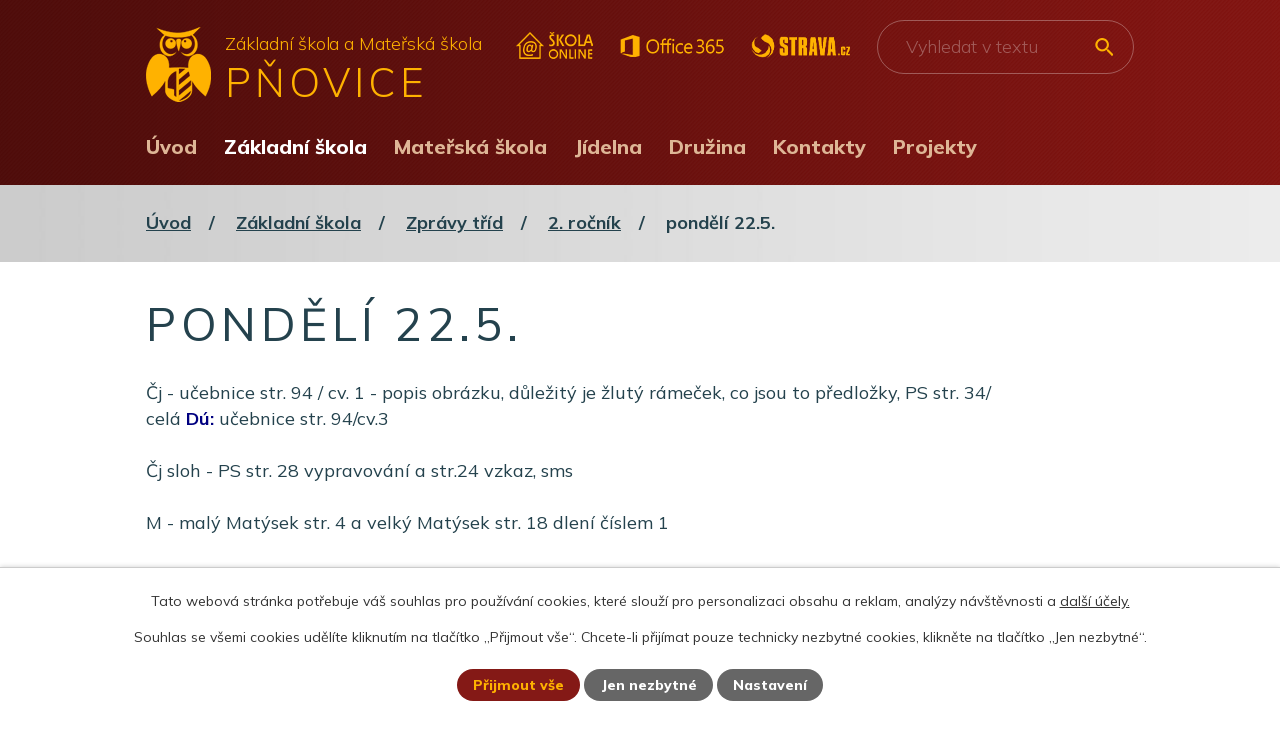

--- FILE ---
content_type: text/html; charset=utf-8
request_url: https://www.skolapnovice.cz/2-rocnik-zs/pondeli-225
body_size: 9563
content:
<!DOCTYPE html>
<html lang="cs" data-lang-system="cs">
	<head>



		<!--[if IE]><meta http-equiv="X-UA-Compatible" content="IE=EDGE"><![endif]-->
			<meta name="viewport" content="width=device-width, initial-scale=1, user-scalable=yes">
			<meta http-equiv="content-type" content="text/html; charset=utf-8" />
			<meta name="robots" content="index,follow" />
			<meta name="author" content="Antee s.r.o." />
			<meta name="description" content="Čj - učebnice str. 94 / cv. 1 - popis obrázku, důležitý je žlutý rámeček, co jsou to předložky, PS str. 34/ celá Dú: učebnice str. 94/cv.3 
Čj sloh - PS str. 28 vypravování a str.24 vzkaz, sms
M - malý Matýsek str. 4 a velký Matýsek str. 18 dlení číslem 1
Písanka str. 30,31" />
			<meta name="keywords" content="škola, základní škola" />
			<meta name="viewport" content="width=device-width, initial-scale=1, user-scalable=yes" />
<title>pondělí 22.5. | Základní škola a Mateřská škola Pňovice, okres Olomouc</title>

		<link rel="stylesheet" type="text/css" href="https://cdn.antee.cz/jqueryui/1.8.20/css/smoothness/jquery-ui-1.8.20.custom.css?v=2" integrity="sha384-969tZdZyQm28oZBJc3HnOkX55bRgehf7P93uV7yHLjvpg/EMn7cdRjNDiJ3kYzs4" crossorigin="anonymous" />
		<link rel="stylesheet" type="text/css" href="/style.php?nid=Vk1RQQ==&amp;ver=1768399196" />
		<link rel="stylesheet" type="text/css" href="/css/libs.css?ver=1768399900" />
		<link rel="stylesheet" type="text/css" href="https://cdn.antee.cz/genericons/genericons/genericons.css?v=2" integrity="sha384-DVVni0eBddR2RAn0f3ykZjyh97AUIRF+05QPwYfLtPTLQu3B+ocaZm/JigaX0VKc" crossorigin="anonymous" />

		<script src="/js/jquery/jquery-3.0.0.min.js" ></script>
		<script src="/js/jquery/jquery-migrate-3.1.0.min.js" ></script>
		<script src="/js/jquery/jquery-ui.min.js" ></script>
		<script src="/js/jquery/jquery.ui.touch-punch.min.js" ></script>
		<script src="/js/libs.min.js?ver=1768399900" ></script>
		<script src="/js/ipo.min.js?ver=1768399889" ></script>
			<script src="/js/locales/cs.js?ver=1768399196" ></script>

			<script src='https://www.google.com/recaptcha/api.js?hl=cs&render=explicit' ></script>

		<link href="/aktuality-zs?action=atom" type="application/atom+xml" rel="alternate" title="Aktuality ZŠ">
		<link href="/informace-pro-rodice-ms?action=atom" type="application/atom+xml" rel="alternate" title="Informace pro rodiče MŠ">
		<link href="/1-rocnik-zs?action=atom" type="application/atom+xml" rel="alternate" title="1. ročník, třída A">
		<link href="/2-rocnik-zs?action=atom" type="application/atom+xml" rel="alternate" title="2. ročník">
		<link href="/3-rocnik-zs?action=atom" type="application/atom+xml" rel="alternate" title="3. ročník">
		<link href="/4-rocnik-zs?action=atom" type="application/atom+xml" rel="alternate" title="4. ročník">
		<link href="/5-rocnik-zs?action=atom" type="application/atom+xml" rel="alternate" title="5. ročník">
		<link href="/6-rocnik-zs?action=atom" type="application/atom+xml" rel="alternate" title="6. ročník">
		<link href="/7-rocnik-zs?action=atom" type="application/atom+xml" rel="alternate" title="7. ročník">
		<link href="/8-rocnik-zs?action=atom" type="application/atom+xml" rel="alternate" title="8. ročník">
		<link href="/9-rocnik-zs?action=atom" type="application/atom+xml" rel="alternate" title="9. ročník">
		<link href="/plan-akci?action=atom" type="application/atom+xml" rel="alternate" title="Plán akcí">
		<link href="/1-rocnik-trida-b?action=atom" type="application/atom+xml" rel="alternate" title="1. ročník, třída B">
<link rel="preconnect" href="https://fonts.gstatic.com/" crossorigin>
<link href="https://fonts.googleapis.com/css2?family=Mulish:wght@300..800&amp;display=fallback" rel="stylesheet">
<link href="/image.php?nid=6841&amp;oid=8415613&amp;width=36" rel="icon" type="image/png">
<link rel="shortcut icon" href="/image.php?nid=6841&amp;oid=8415613&amp;width=36">
<link rel="preload" href="/image.php?nid=6841&amp;oid=8415614&amp;width=65" as="image">
<script>
ipo.api.live('body', function(el) {
//posun breadcrumbs
$(el).find("#iponavigation").insertAfter("#ipotopmenuwrapper");
//posun patičky
$(el).find("#ipocopyright").insertAfter("#ipocontainer");
//třída action-button na backlink
$(el).find(".backlink").addClass("action-button");
//přesun vyhledávání
$(el).find(".elasticSearchForm").appendTo(".fulltext_wrapper");
//přidání toggleru pro mobilní menu
if($(window).width() <= 1024) {
$(el).find("ul.topmenulevel1 .topmenulevel2").before("<span class='memu_item_collapse'>");
}
//změna názvu v respo
$(window).resize(function() {
checkRespo();
});
function checkRespo() {
const isRespo = $(window).width() < 769;
$('[data-brand-respo]').each(function() {
if(isRespo){
$(this).text($(this).attr('data-brand-respo'));
}else{
$(this).text($(this).attr('data-brand'));
}
});
}
checkRespo();
});
//zjištění počet položek submenu
ipo.api.live('#ipotopmenuwrapper ul.topmenulevel2', function(el) {
$(el).find("> li").each(function(index, es) {
if(index == 8) {
$(el).addClass("two-column");
}
});
});
//funkce pro zobrazování a skrývání vyhledávání
ipo.api.live(".header_fulltext_toggler", function(el){
var ikonaLupa = $(el).find(".ikona-lupa");
$(".header_fulltext_toggler > a").click(function(e) {
e.preventDefault();
$(this).toggleClass("search-active");
if($(this).hasClass("search-active")) {
$(ikonaLupa).text('X');
$(ikonaLupa).attr("title","Zavřít vyhledávání");
} else {
$(this).removeClass("search-active");
$(ikonaLupa).attr("title","Otevřít vyhledávání");
$(".elasticSearchForm input[type=text]").val("");
}
$(".fulltext_wrapper").animate({height: "toggle"});
$(".elasticSearchForm input[type=text]").focus();
});
});
</script>
<script>
//označení položek, které mají submenu
ipo.api.live('#ipotopmenu ul.topmenulevel1 li.topmenuitem1', function(el) {
var submenu = $(el).find("ul.topmenulevel2");
if ($(window).width() <= 1024) {
if (submenu.length) {
$(el).addClass("hasSubmenu");
}
}
});
//rozbaleni menu
$(function() {
if ($(window).width() <= 1024) {
$('.topmenuitem1').each(function(){
if($(this).hasClass('active')) {
$(this).find("ul.topmenulevel2").css("display","block");
$(this).find('.memu_item_collapse').addClass("see-more");
}
});
$(".topmenulevel1 > li.hasSubmenu .memu_item_collapse").click(function(e) {
e.preventDefault();
if($(this).hasClass("see-more")) {
$(this).removeClass("see-more");
$(this).next("ul.topmenulevel2").slideUp();
} else {
$(".topmenulevel1 > li.hasSubmenu .memu_item_collapse").removeClass("see-more");
$(".topmenulevel1 > li.hasSubmenu .memu_item_collapse:not(.see-more)").each(function(){
$("ul.topmenulevel2").slideUp();
});
$(this).addClass("see-more");
$(this).next("ul.topmenulevel2").slideDown();
}
});
}
});
</script>





	</head>

	<body id="page8394551" class="subpage8394551 subpage8394549 subpage1106102"
			
			data-nid="6841"
			data-lid="CZ"
			data-oid="8394551"
			data-layout-pagewidth="1024"
			
			data-slideshow-timer="3"
			 data-ipo-article-id="762825"
						
				
				data-layout="responsive" data-viewport_width_responsive="1024"
			>



							<div id="snippet-cookiesConfirmation-euCookiesSnp">			<div id="cookieChoiceInfo" class="cookie-choices-info template_1">
					<p>Tato webová stránka potřebuje váš souhlas pro používání cookies, které slouží pro personalizaci obsahu a reklam, analýzy návštěvnosti a 
						<a class="cookie-button more" href="https://navody.antee.cz/cookies" target="_blank">další účely.</a>
					</p>
					<p>
						Souhlas se všemi cookies udělíte kliknutím na tlačítko „Přijmout vše“. Chcete-li přijímat pouze technicky nezbytné cookies, klikněte na tlačítko „Jen nezbytné“.
					</p>
				<div class="buttons">
					<a class="cookie-button action-button ajax" id="cookieChoiceButton" rel=”nofollow” href="/2-rocnik-zs/pondeli-225?do=cookiesConfirmation-acceptAll">Přijmout vše</a>
					<a class="cookie-button cookie-button--settings action-button ajax" rel=”nofollow” href="/2-rocnik-zs/pondeli-225?do=cookiesConfirmation-onlyNecessary">Jen nezbytné</a>
					<a class="cookie-button cookie-button--settings action-button ajax" rel=”nofollow” href="/2-rocnik-zs/pondeli-225?do=cookiesConfirmation-openSettings">Nastavení</a>
				</div>
			</div>
</div>				<div id="ipocontainer">

			<div class="menu-toggler">

				<span>Menu</span>
				<span class="genericon genericon-menu"></span>
			</div>

			<span id="back-to-top">

				<i class="fa fa-angle-up"></i>
			</span>

			<div id="ipoheader">

				<div class="header">
	<div class="layout-container-big flex-container">
		<div class="brand_wrapper">
			<a title="Základní škola a Mateřská škola PŇOVICE" href="/" class="header-logo">
				<img src="/image.php?nid=6841&amp;oid=8415614&amp;width=65" alt="Logo">
				<span class="brand_name">
					<span class="sub_name" data-brand="Základní škola a Mateřská škola" data-brand-respo="ZŠ a MŠ">Základní škola a Mateřská škola</span>
					<span class="main_name">Pňovice</span>
				</span>
			</a>
		</div>
		<div class="header_action">
			<div class="header_links">
				<a href="https://www.skolaonline.cz/" target="_blank" rel="noopener noreferrer">
					<img src="/image.php?nid=6841&amp;oid=8415787&amp;width=77" alt="Škola online">
				</a>
				<a href="https://login.microsoftonline.com/common/oauth2/authorize?client_id=4345a7b9-9a63-4910-a426-35363201d503&amp;redirect_uri=https%3A%2F%2Fwww.office.com%2Flanding&amp;response_type=code%20id_token&amp;scope=openid%20profile&amp;response_mode=form_post&amp;nonce=637656423847079707.NmRjMjM3ZDQtZGMyMS00OWQ3LTg4ZmQtNTVkNTczOGIyNmYxYjZkMzU4OTMtOTRlOS00ZDVlLWIwM2ItNzhlMjc4OTllYmRl&amp;ui_locales=cs-CZ&amp;mkt=cs-CZ&amp;state=[base64]&amp;x-client-SKU=ID_NETSTANDARD2_0&amp;x-client-ver=6.11.0.0" target="_blank" rel="noopener noreferrer">
					<img src="/image.php?nid=6841&amp;oid=8415790&amp;width=104" alt="Office 365">
				</a>
				<a href="https://www.strava.cz/strava/Stravnik/Prihlaseni" target="_blank" rel="noopener noreferrer">
					<img src="/image.php?nid=6841&amp;oid=8415792&amp;width=99" alt="strava.cz">
				</a>
			</div>
			<div class="header_fulltext_toggler">
				<a href="#">
					<span title="Otevřít vyhledávání" class="ikona-lupa">X</span>
				</a>
			</div>
			<div class="fulltext_wrapper"></div>
		</div>
	</div>
</div>			</div>

			<div id="ipotopmenuwrapper">

				<div id="ipotopmenu">
<h4 class="hiddenMenu">Horní menu</h4>
<ul class="topmenulevel1"><li class="topmenuitem1 noborder" id="ipomenu8394399"><a href="/">Úvod</a></li><li class="topmenuitem1 active" id="ipomenu1106102"><a href="/zakladni-skola">Základní škola</a><ul class="topmenulevel2"><li class="topmenuitem2" id="ipomenu2986516"><a href="/aktuality-zs">Aktuality ZŠ</a></li><li class="topmenuitem2" id="ipomenu1160276"><a href="/organizace-skolniho-roku">Organizace školního roku</a><ul class="topmenulevel3"><li class="topmenuitem3" id="ipomenu2441289"><a href="/rozvrhy-trid">Rozvrhy tříd</a></li><li class="topmenuitem3" id="ipomenu2837067"><a href="/skolni-rok-2018-2019">Organizace školního roku 2025/2026</a></li><li class="topmenuitem3" id="ipomenu1161614"><a href="/zvoneni">Zvonění</a></li><li class="topmenuitem3" id="ipomenu2932428"><a href="/zajmove-krouzky">Zájmové kroužky</a></li><li class="topmenuitem3" id="ipomenu1160279"><a href="/zamestnanci-skoly">Zaměstnanci školy</a></li></ul></li><li class="topmenuitem2" id="ipomenu9508401"><a href="/plan-akci">Plán akcí</a></li><li class="topmenuitem2" id="ipomenu8394549"><a href="/zpravy-trid-zs">Zprávy tříd</a><ul class="topmenulevel3"><li class="topmenuitem3" id="ipomenu8394550"><a href="/1-rocnik-zs">1. ročník, třída A</a></li><li class="topmenuitem3" id="ipomenu12629139"><a href="/1-rocnik-trida-b">1. ročník, třída B</a></li><li class="topmenuitem3 active" id="ipomenu8394551"><a href="/2-rocnik-zs">2. ročník</a></li><li class="topmenuitem3" id="ipomenu8394556"><a href="/3-rocnik-zs">3. ročník</a></li><li class="topmenuitem3" id="ipomenu8394559"><a href="/4-rocnik-zs">4. ročník</a></li><li class="topmenuitem3" id="ipomenu8394562"><a href="/5-rocnik-zs">5. ročník</a></li><li class="topmenuitem3" id="ipomenu8394563"><a href="/6-rocnik-zs">6. ročník</a></li><li class="topmenuitem3" id="ipomenu8394566"><a href="/7-rocnik-zs">7. ročník</a></li><li class="topmenuitem3" id="ipomenu8394568"><a href="/8-rocnik-zs">8. ročník</a></li><li class="topmenuitem3" id="ipomenu8394570"><a href="/9-rocnik-zs">9. ročník</a></li></ul></li><li class="topmenuitem2" id="ipomenu6064922"><a href="/skolni-poradenske-pracoviste">Školní poradenské pracoviště</a><ul class="topmenulevel3"><li class="topmenuitem3" id="ipomenu6071884"><a href="/spp-uvod">ŠPP- úvod</a></li><li class="topmenuitem3" id="ipomenu6071212"><a href="/tym-spp">Tým ŠPP</a></li><li class="topmenuitem3" id="ipomenu6071211"><a href="/hlavni-cile-spp">Hlavní cíle ŠPP</a></li><li class="topmenuitem3" id="ipomenu5808113"><a href="/metodik-prevence">Metodik prevence</a></li><li class="topmenuitem3" id="ipomenu1163731"><a href="/vychovne-poradenstvi">Výchovný poradce</a><ul class="topmenulevel4"><li class="topmenuitem4" id="ipomenu2985753"><a href="/prijimaci-rizeni">Přijímací řízení</a></li><li class="topmenuitem4" id="ipomenu2985754"><a href="/stredni-skoly">Střední školy</a></li></ul></li></ul></li><li class="topmenuitem2" id="ipomenu6686664"><a href="/skolni-knihovna">Školní knihovna</a></li><li class="topmenuitem2" id="ipomenu2492739"><a href="/skolska-rada">Školská rada</a></li><li class="topmenuitem2" id="ipomenu3004038"><a href="/srps-sdruzeni-rodicu-a-pratel-skoly">SRPŠ - Sdružení rodičů a přátel školy</a></li><li class="topmenuitem2" id="ipomenu8171850"><a href="/povinne-zverejnovane-informace">Povinně zveřejňované informace</a></li><li class="topmenuitem2" id="ipomenu1166955"><a href="/historie">Historie</a></li><li class="topmenuitem2" id="ipomenu3705558"><a href="/evvo">EVVO</a><ul class="topmenulevel3"><li class="topmenuitem3" id="ipomenu6075640"><a href="/rocni-program-evvo-2017-2018">Roční program EVVO 2017/2018</a></li><li class="topmenuitem3" id="ipomenu2092547"><a href="/plan-evvo">Plán EVVO</a></li><li class="topmenuitem3" id="ipomenu3705562"><a href="/fotogalerie-evvo">Fotogalerie EVVO</a></li><li class="topmenuitem3" id="ipomenu3881920"><a href="/recyklohrani">Recyklohraní</a></li></ul></li><li class="topmenuitem2" id="ipomenu3705416"><a href="/fotogalerie-zs">Fotogalerie ZŠ</a></li><li class="topmenuitem2" id="ipomenu7477081"><a href="/eduroam">Eduroam</a></li><li class="topmenuitem2" id="ipomenu1160296"><a href="/dokumenty-zs">Dokumenty ZŠ</a></li></ul></li><li class="topmenuitem1" id="ipomenu1163175"><a href="/materska-skola">Mateřská škola</a><ul class="topmenulevel2"><li class="topmenuitem2" id="ipomenu3705506"><a href="/informace-pro-rodice-ms">Informace pro rodiče MŠ</a></li><li class="topmenuitem2" id="ipomenu2395172"><a href="/zamestnanci">Zaměstnanci</a></li><li class="topmenuitem2" id="ipomenu1229330"><a href="/skolni-vzdelavaci-program">Školní vzdělávací program</a></li><li class="topmenuitem2" id="ipomenu2635270"><a href="/prijimani-k-predskolnimu-vzdelavani-zapis">Přijímání k předškolnímu vzdělávání - zápis</a></li><li class="topmenuitem2" id="ipomenu3134351"><a href="/fotogalerie-ms">Fotogalerie MŠ</a></li></ul></li><li class="topmenuitem1" id="ipomenu1163178"><a href="/jidelna">Jídelna</a><ul class="topmenulevel2"><li class="topmenuitem2" id="ipomenu6970525"><a href="/dokumenty-sj">Dokumenty ŠJ</a></li><li class="topmenuitem2" id="ipomenu2966442"><a href="/stravne">Stravné</a></li><li class="topmenuitem2" id="ipomenu2903116"><a href="/jidelnicek">Jídelníček</a></li></ul></li><li class="topmenuitem1" id="ipomenu1163388"><a href="/druzina">Družina</a><ul class="topmenulevel2"><li class="topmenuitem2" id="ipomenu6970515"><a href="/dokumenty-sd">Dokumenty ŠD</a></li></ul></li><li class="topmenuitem1" id="ipomenu8415576"><a href="/kontakty">Kontakty</a><ul class="topmenulevel2"><li class="topmenuitem2" id="ipomenu6305338"><a href="/gdpr">GDPR</a></li><li class="topmenuitem2" id="ipomenu4925745"><a href="/schranka-duvery">Schránka důvěry</a></li><li class="topmenuitem2" id="ipomenu3882225"><a href="/zajimave-odkazy">Zajímavé odkazy</a></li></ul></li><li class="topmenuitem1" id="ipomenu3756852"><a href="/projekty">Projekty</a><ul class="topmenulevel2"><li class="topmenuitem2" id="ipomenu3488052"><a href="/dotace-a-granty">Dotace a granty</a></li><li class="topmenuitem2" id="ipomenu2196467"><a href="/eu-penize-skolam">EU peníze školám</a></li><li class="topmenuitem2" id="ipomenu2965710"><a href="/pomahame">Pomáháme</a><ul class="topmenulevel3"><li class="topmenuitem3" id="ipomenu1161615"><a href="/adopce-na-dalku">Adopce na dálku</a></li><li class="topmenuitem3" id="ipomenu1161616"><a href="/fond-sidus">Fond Sidus</a></li><li class="topmenuitem3" id="ipomenu1161618"><a href="/sbirka-pro-cpk-chrpa">Sbírka pro CPK CHRPA</a></li></ul></li></ul></li></ul>
					<div class="cleartop"></div>
				</div>
			</div>
			<div id="ipomain">
				<div class="data-aggregator-calendar" id="data-aggregator-calendar-7078852">
	<h4 class="newsheader">Kalendář akcí</h4>
	<div class="newsbody">
<div id="snippet-mainSection-dataAggregatorCalendar-7078852-cal"><div class="blog-cal ui-datepicker-inline ui-datepicker ui-widget ui-widget-content ui-helper-clearfix ui-corner-all">
	<div class="ui-datepicker-header ui-widget-header ui-helper-clearfix ui-corner-all">
		<a class="ui-datepicker-prev ui-corner-all ajax" href="/2-rocnik-zs/pondeli-225?mainSection-dataAggregatorCalendar-7078852-date=202512&amp;do=mainSection-dataAggregatorCalendar-7078852-reload" title="Předchozí měsíc">
			<span class="ui-icon ui-icon-circle-triangle-w">Předchozí</span>
		</a>
		<a class="ui-datepicker-next ui-corner-all ajax" href="/2-rocnik-zs/pondeli-225?mainSection-dataAggregatorCalendar-7078852-date=202602&amp;do=mainSection-dataAggregatorCalendar-7078852-reload" title="Následující měsíc">
			<span class="ui-icon ui-icon-circle-triangle-e">Následující</span>
		</a>
		<div class="ui-datepicker-title">Leden 2026</div>
	</div>
	<table class="ui-datepicker-calendar">
		<thead>
			<tr>
				<th title="Pondělí">P</th>
				<th title="Úterý">Ú</th>
				<th title="Středa">S</th>
				<th title="Čtvrtek">Č</th>
				<th title="Pátek">P</th>
				<th title="Sobota">S</th>
				<th title="Neděle">N</th>
			</tr>

		</thead>
		<tbody>
			<tr>

				<td>

					<a data-tooltip-content="#tooltip-content-calendar-20251229-7078852" class="tooltip ui-state-default ui-datepicker-other-month" href="/informace-pro-rodice-ms/preruseni-provozu-ms-v-dobe-vanocnich-prazdnin" title="Přerušení provozu mš v době vánočních prázdnin">29</a>
					<div class="tooltip-wrapper">
						<div id="tooltip-content-calendar-20251229-7078852">
							<div>Přerušení provozu mš v době vánočních prázdnin</div>
						</div>
					</div>
				</td>
				<td>

					<a data-tooltip-content="#tooltip-content-calendar-20251230-7078852" class="tooltip ui-state-default ui-datepicker-other-month" href="/informace-pro-rodice-ms/preruseni-provozu-ms-v-dobe-vanocnich-prazdnin" title="Přerušení provozu mš v době vánočních prázdnin">30</a>
					<div class="tooltip-wrapper">
						<div id="tooltip-content-calendar-20251230-7078852">
							<div>Přerušení provozu mš v době vánočních prázdnin</div>
						</div>
					</div>
				</td>
				<td>

					<a data-tooltip-content="#tooltip-content-calendar-20251231-7078852" class="tooltip ui-state-default ui-datepicker-other-month" href="/informace-pro-rodice-ms/preruseni-provozu-ms-v-dobe-vanocnich-prazdnin" title="Přerušení provozu mš v době vánočních prázdnin">31</a>
					<div class="tooltip-wrapper">
						<div id="tooltip-content-calendar-20251231-7078852">
							<div>Přerušení provozu mš v době vánočních prázdnin</div>
						</div>
					</div>
				</td>
				<td>

					<a data-tooltip-content="#tooltip-content-calendar-20260101-7078852" class="tooltip ui-state-default day-off holiday" href="/informace-pro-rodice-ms/preruseni-provozu-ms-v-dobe-vanocnich-prazdnin" title="Přerušení provozu mš v době vánočních prázdnin">1</a>
					<div class="tooltip-wrapper">
						<div id="tooltip-content-calendar-20260101-7078852">
							<div>Přerušení provozu mš v době vánočních prázdnin</div>
						</div>
					</div>
				</td>
				<td>

					<a data-tooltip-content="#tooltip-content-calendar-20260102-7078852" class="tooltip ui-state-default" href="/informace-pro-rodice-ms/preruseni-provozu-ms-v-dobe-vanocnich-prazdnin" title="Přerušení provozu mš v době vánočních prázdnin">2</a>
					<div class="tooltip-wrapper">
						<div id="tooltip-content-calendar-20260102-7078852">
							<div>Přerušení provozu mš v době vánočních prázdnin</div>
						</div>
					</div>
				</td>
				<td>

						<span class="tooltip ui-state-default saturday day-off">3</span>
				</td>
				<td>

						<span class="tooltip ui-state-default sunday day-off">4</span>
				</td>
			</tr>
			<tr>

				<td>

						<span class="tooltip ui-state-default">5</span>
				</td>
				<td>

						<span class="tooltip ui-state-default">6</span>
				</td>
				<td>

						<span class="tooltip ui-state-default">7</span>
				</td>
				<td>

						<span class="tooltip ui-state-default">8</span>
				</td>
				<td>

						<span class="tooltip ui-state-default">9</span>
				</td>
				<td>

						<span class="tooltip ui-state-default saturday day-off">10</span>
				</td>
				<td>

						<span class="tooltip ui-state-default sunday day-off">11</span>
				</td>
			</tr>
			<tr>

				<td>

						<span class="tooltip ui-state-default">12</span>
				</td>
				<td>

						<span class="tooltip ui-state-default">13</span>
				</td>
				<td>

						<span class="tooltip ui-state-default">14</span>
				</td>
				<td>

						<span class="tooltip ui-state-default">15</span>
				</td>
				<td>

						<span class="tooltip ui-state-default">16</span>
				</td>
				<td>

						<span class="tooltip ui-state-default saturday day-off">17</span>
				</td>
				<td>

						<span class="tooltip ui-state-default sunday day-off">18</span>
				</td>
			</tr>
			<tr>

				<td>

						<span class="tooltip ui-state-default">19</span>
				</td>
				<td>

						<span class="tooltip ui-state-default">20</span>
				</td>
				<td>

						<span class="tooltip ui-state-default">21</span>
				</td>
				<td>

						<span class="tooltip ui-state-default">22</span>
				</td>
				<td>

						<span class="tooltip ui-state-default">23</span>
				</td>
				<td>

						<span class="tooltip ui-state-default saturday day-off ui-state-highlight ui-state-active">24</span>
				</td>
				<td>

						<span class="tooltip ui-state-default sunday day-off">25</span>
				</td>
			</tr>
			<tr>

				<td>

						<span class="tooltip ui-state-default">26</span>
				</td>
				<td>

						<span class="tooltip ui-state-default">27</span>
				</td>
				<td>

						<span class="tooltip ui-state-default">28</span>
				</td>
				<td>

						<span class="tooltip ui-state-default">29</span>
				</td>
				<td>

						<span class="tooltip ui-state-default">30</span>
				</td>
				<td>

						<span class="tooltip ui-state-default saturday day-off">31</span>
				</td>
				<td>

					<a data-tooltip-content="#tooltip-content-calendar-20260201-7078852" class="tooltip ui-state-default sunday day-off ui-datepicker-other-month" href="/kalendar-akci?date=2026-02-01" title="Změny cen stravného od 1. 2. 2026,Změny cen stravného od 1. 2. 2026">1</a>
					<div class="tooltip-wrapper">
						<div id="tooltip-content-calendar-20260201-7078852">
							<div>Změny cen stravného od 1. 2. 2026</div>
							<div>Změny cen stravného od 1. 2. 2026</div>
						</div>
					</div>
				</td>
			</tr>
		</tbody>
	</table>
</div>
</div>	</div>
</div>
<div class="elasticSearchForm elasticSearch-container" id="elasticSearch-form-8415769" >
	<h4 class="newsheader">Vyhledávání</h4>
	<div class="newsbody">
<form action="/2-rocnik-zs/pondeli-225?do=mainSection-elasticSearchForm-8415769-form-submit" method="post" id="frm-mainSection-elasticSearchForm-8415769-form">
<label hidden="" for="frmform-q">Fulltextové vyhledávání</label><input type="text" placeholder="Vyhledat v textu" autocomplete="off" name="q" id="frmform-q" value=""> 			<input type="submit" value="Hledat" class="action-button">
			<div class="elasticSearch-autocomplete"></div>
</form>
	</div>
</div>

<script >

	app.index.requireElasticSearchAutocomplete('frmform-q', "\/vyhledavani?do=autocomplete");
</script>

				<div id="ipomainframe">
					<div id="ipopage">
<div id="iponavigation">
	<h5 class="hiddenMenu">Drobečková navigace</h5>
	<p>
			<a href="/">Úvod</a> <span class="separator">&gt;</span>
			<a href="/zakladni-skola">Základní škola</a> <span class="separator">&gt;</span>
			<a href="/zpravy-trid-zs">Zprávy tříd</a> <span class="separator">&gt;</span>
			<a href="/2-rocnik-zs">2. ročník</a> <span class="separator">&gt;</span>
			<span class="currentPage">pondělí 22.5.</span>
	</p>

</div>
						<div class="ipopagetext">
							<div class="blog view-detail content">
								
								<h1>pondělí 22.5.</h1>

<div id="snippet--flash"></div>
								
																	

<hr class="cleaner">




<hr class="cleaner">

<div class="article">
	

	<div class="paragraph text clearfix">
<p>Čj - učebnice str. 94 / cv. 1 - popis obrázku, důležitý je žlutý rámeček, co jsou to předložky, PS str. 34/ celá <span style="color: #000080;"><strong>Dú:</strong></span> učebnice str. 94/cv.3 </p>
<p>Čj sloh - PS str. 28 vypravování a str.24 vzkaz, sms</p>
<p>M - malý Matýsek str. 4 a velký Matýsek str. 18 dlení číslem 1</p>
<p>Písanka str. 30,31</p>	</div>
		
<div id="snippet--images"><div class="images clearfix">

	</div>
</div>


<div id="snippet--uploader"></div>			<div class="article-footer">
													<div class="published"><span>Publikováno:</span> 22. 5. 2023 12:19</div>

					</div>
	
</div>

<hr class="cleaner">
<div class="content-paginator clearfix">
	<span class="linkprev">
		<a href="/2-rocnik-zs/fotografie-trid">

			<span class="linkprev-chevron">
				<i class="fa fa-angle-left"></i>
			</span>
			<span class="linkprev-text">
				<span class="linkprev-title">Fotografie tříd</span>
				<span class="linkprev-date">Publikováno: 22. 5. 2023 13:46</span>
			</span>
		</a>
	</span>
	<span class="linkback">
		<a href='/2-rocnik-zs'>
			<span class="linkback-chevron">
				<i class="fa fa-undo"></i>
			</span>
			<span class="linkback-text">
				<span>Zpět na přehled</span>
			</span>
		</a>
	</span>
	<span class="linknext">
		<a href="/2-rocnik-zs/patek-195">

			<span class="linknext-chevron">
				<i class="fa fa-angle-right"></i>
			</span>
			<span class="linknext-text">
				<span class="linknext-title">pátek 19.5.</span>
				<span class="linknext-date">Publikováno: 19. 5. 2023 8:47</span>
			</span>
		</a>
	</span>
</div>

		
															</div>
						</div>
					</div>


					

					

					<div class="hrclear"></div>
					<div id="ipocopyright">
<div class="copyright">
	<div class="page_footer">
	<div class="layout-container flex-container">
		<div class="footer_item kontakty">
			<h2>Základní škola</h2>
			<p>
				<span>Mobil:</span> <a href="tel:+420774288067">+420 774 288 067</a><br>
				<span>Telefon:</span> <a href="tel:+420585380067">+420 585 380 067</a><br>
				<span>E-mail:</span> <a href="mailto:zsams@skolapnovice.cz">zsams@skolapnovice.cz</a>
			</p>
			<h2>Mateřská škola</h2>
			<p>
				<span>Mobil 1:</span> <a href="tel:+420734807689">+420 734 807 689</a><br>
				<span>Mobil 2:</span><a href="tel:+420774289067"> +420 774 289 067</a><br>
				<span>E-mail:</span> <a href="mailto:zsams@skolapnovice.cz">zsams@skolapnovice.cz</a>
			</p>
			<h2>Adresa</h2>
			<p>
				Základní škola a Mateřská škola<br>
				Pňovice, okres Olomouc<br>
				Pňovice 192, 784 01 Litovel
			</p>
		</div>
		<div class="footer_item ostatni">
			<h2>Jídelna</h2>
			<p>
				<span>Mobil:</span> <a href="tel:+420774287067">+420 774 287 067</a><br>
				<span>E-mail:</span> <a href="mailto:jidelna@skolapnovice.cz">jidelna@skolapnovice.cz</a>
			</p>
			<h2>Družina</h2>
			<p>
				<span>Mobil:</span> <a href="tel:+420774286067">+420 774 286 067</a><br>
				<span>E-mail:</span> <a href="mailto:zahradnickova@skolapnovice.czz">zahradnickova@skolapnovice.cz</a>
			</p>
		</div>
		<div class="footer_item mapa">
			<h2>Kde nás najdete?</h2>
			<a title="Zobrazit na mapě" class="footer_map" href="https://en.mapy.cz/s/fanemareja" target="_blank" rel="noopener noreferrer">
				<img src="/image.php?nid=6841&amp;oid=8425500&amp;width=402" alt="Mapa">
				<span>Klikněte pro zobrazení v mapě</span>
			</a>
		</div>
	</div>
</div>
<div class="row antee">
	<div class="layout-container">
		© 2026 Pňovice - Základní škola Pňovice, <a href="mailto:zsams@skolapnovice.cz">Kontaktovat webmastera</a>, <span id="links"><a href="/prijimaci-rizeni">Přijímací řízení</a>, <a href="/schranka-duvery">Schránka důvěry</a>, <a href="/mapa-stranek">Mapa stránek</a>, <a href="/prohlaseni-o-pristupnosti">Prohlášení o přístupnosti</a>, <a href="/povinne-zverejnovane-informace">Povinně zveřejňované informace</a></span><br>ANTEE s.r.o. - <a href="https://www.antee.cz" rel="nofollow">Tvorba webových stránek</a>, Redakční systém IPO
	</div>
</div>
</div>
					</div>
					<div id="ipostatistics">
<script >
	var _paq = _paq || [];
	_paq.push(['disableCookies']);
	_paq.push(['trackPageView']);
	_paq.push(['enableLinkTracking']);
	(function() {
		var u="https://matomo.antee.cz/";
		_paq.push(['setTrackerUrl', u+'piwik.php']);
		_paq.push(['setSiteId', 4349]);
		var d=document, g=d.createElement('script'), s=d.getElementsByTagName('script')[0];
		g.defer=true; g.async=true; g.src=u+'piwik.js'; s.parentNode.insertBefore(g,s);
	})();
</script>
<script >
	$(document).ready(function() {
		$('a[href^="mailto"]').on("click", function(){
			_paq.push(['setCustomVariable', 1, 'Click mailto','Email='+this.href.replace(/^mailto:/i,'') + ' /Page = ' +  location.href,'page']);
			_paq.push(['trackGoal', 8]);
			_paq.push(['trackPageView']);
		});

		$('a[href^="tel"]').on("click", function(){
			_paq.push(['setCustomVariable', 1, 'Click telefon','Telefon='+this.href.replace(/^tel:/i,'') + ' /Page = ' +  location.href,'page']);
			_paq.push(['trackPageView']);
		});
	});
</script>
					</div>

					<div id="ipofooter">
						
					</div>
				</div>
			</div>
		</div>
	</body>
</html>
